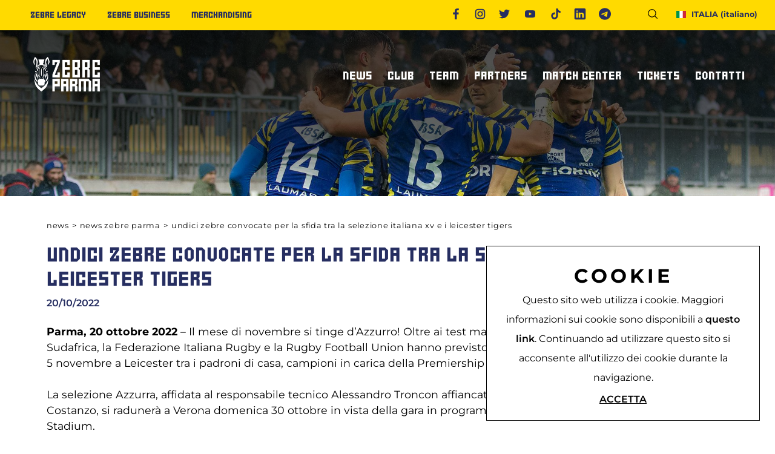

--- FILE ---
content_type: text/html; charset=utf-8
request_url: https://www.zebreparma.it/it-it/undici-zebre-convocate-per-la-sfida-tra-la-selezione-italiana-xv-e-i-leicester-tigers.aspx
body_size: 21276
content:


<!DOCTYPE html>
<html id="ctl00_htmlTag" data-document="14906" data-id-lang="1" data-document-parent="14434" data-area="it" data-header-swiper="true" data-nation="it" lang="it" data-id-area="1" data-layer="53" data-id-country="1" data-id-nation="84">
<head id="ctl00_Head1" prefix="og: //ogp.me/ns#"><title>
	UNDICI ZEBRE CONVOCATE PER LA SFIDA TRA LA SELEZIONE ITALIANA XV E I LEICESTER TIGERS
</title><meta charset="utf-8" /><meta name="viewport" content="width=device-width, initial-scale=1.0, minimum-scale=1.0, maximum-scale=5.0" /><meta name="format-detection" content="telephone=no" />
    <meta name="description" content="UNDICI ZEBRE CONVOCATE PER LA SFIDA TRA LA SELEZIONE ITALIANA XV E I LEICESTER TIGERS, Il mese di novembre si tinge d’Azzurro! Oltre ai test match dell’Italia contro Samoa, Australia e Sudafrica, la Federazione Italiana Rugby e la Rugby Football Union" /><meta name="robots" content="index, follow" /><meta property="og:title" content="UNDICI ZEBRE CONVOCATE PER LA SFIDA TRA LA SELEZIONE ITALIANA XV E I LEICESTER TIGERS" /><meta property="og:description" content="Il mese di novembre si tinge d’Azzurro! Oltre ai test match dell’Italia contro Samoa, Australia e Sudafrica, la Federazione Italiana Rugby e la Rugby Football Union" /><meta property="og:image" content="https://www.zebreparma.it/public/img/JacopoTrullanewsZebreParma-192695.jpg" /><meta property="og:image:type" content="image/jpeg" /><meta property="og:image:width" content="800" /><meta property="og:image:height" content="600" /><meta name='theme-color' content='#ffd503' />



<script type='application/ld+json'>{"@context":"http://schema.org/","@type":"BreadcrumbList","itemListElement":[{"@type":"ListItem","position":"1","name":"UNDICI ZEBRE CONVOCATE PER LA SFIDA TRA LA SELEZIONE ITALIANA XV E I LEICESTER TIGERS","item":"https://www.zebreparma.it/it-it/undici-zebre-convocate-per-la-sfida-tra-la-selezione-italiana-xv-e-i-leicester-tigers.aspx"},{"@type":"ListItem","position":"2","name":"News Zebre Parma","item":"https://www.zebreparma.it/it-it/news-zebre-parma-1.aspx"}]}</script>

<script type='application/ld+json'>{"@context":"http://schema.org/","@type":"NewsArticle","mainEntityOfPage":{"@type":"WebPage","@id":"https://www.zebreparma.it/it-it/undici-zebre-convocate-per-la-sfida-tra-la-selezione-italiana-xv-e-i-leicester-tigers.aspx"},"headline":"UNDICI ZEBRE CONVOCATE PER LA SFIDA TRA LA SELEZIONE ITALIANA XV E I LEICESTER TIGERS","image":"https://www.zebreparma.it/public/img/JacopoTrullanewsZebreParma-192695.jpg","datePublished":"20/10/2022 00:00:00","dateModified":"17/01/2024 09:08:35","author":{"@type":"Organization","name":"Zebre Parma"},"publisher":{"@type":"Organization","name":"Zebre Parma","logo":{"@type":"ImageObject","url":"https://www.zebreparma.it/static/img/logo.png"}},"description":"Il mese di novembre si tinge d&rsquo;Azzurro! Oltre ai test match dell&rsquo;Italia contro Samoa, Australia e Sudafrica, la Federazione Italiana Rugby e la Rugby Football Union"}</script>


<link id="ctl00_favicon" rel="shortcut icon" href="/favicon.ico?v=2" /><link rel='stylesheet' href='/static/css/layer/53-document.atf.css?cache=202411291413000000' /></head>

<body>
    
    <form method="post" action="/it-it/undici-zebre-convocate-per-la-sfida-tra-la-selezione-italiana-xv-e-i-leicester-tigers.aspx" id="aspnetForm">
<div class="aspNetHidden">
<input type="hidden" name="__EVENTTARGET" id="__EVENTTARGET" value="" />
<input type="hidden" name="__EVENTARGUMENT" id="__EVENTARGUMENT" value="" />
<input type="hidden" name="__VIEWSTATE" id="__VIEWSTATE" value="/wEPDwUKMTE0NTIyNDI3MWRkMxbr6gw9h2/Wn6m3Dax+nr4o+uH44Lbi2oSBEoDCVOk=" />
</div>

<script type="text/javascript">
//<![CDATA[
var theForm = document.forms['aspnetForm'];
if (!theForm) {
    theForm = document.aspnetForm;
}
function __doPostBack(eventTarget, eventArgument) {
    if (!theForm.onsubmit || (theForm.onsubmit() != false)) {
        theForm.__EVENTTARGET.value = eventTarget;
        theForm.__EVENTARGUMENT.value = eventArgument;
        theForm.submit();
    }
}
//]]>
</script>


<div class="aspNetHidden">

	<input type="hidden" name="__VIEWSTATEGENERATOR" id="__VIEWSTATEGENERATOR" value="CA0B0334" />
	<input type="hidden" name="__EVENTVALIDATION" id="__EVENTVALIDATION" value="/wEdAAklFbhtfBDib28YbmNl3P37kcvsDoixFbBFlBYYakKJXoP5H+vPXpDb1+oUfMDASns6zdrPVifv9AEt4sczN2J3PbL/D5O9Dl3PHqfI7qbkQU7Y4JMSBwF0P8hvZ2LjNbEgveVXNLBnwJvcj6Ih0HP6BPUdXMsudzBTLlhrfQNMMvg3RCPZg0peW3B3J1YXs4qb3QoRdWIc4KFRTb5O46G00vt2oxMvFGCTZUTt4BCUGQ==" />
</div>
        
        <nav id="slider-menu" class="slider-menu">
            
    
    <div class="nav-header">
	<img src="/static/img/logo_zebre_parma.png?v=2" alt="zebre parma"/>
      <span><i class="fas fa-times"></i></span>
    </div>
    <div id="ctl00_ContentPlaceHolder1_ctl01_mainDiv" class="storelocator-area">
    <ul class="nav nav-pills">
        <li class="dropdown">
            <a class="dropdown-toggle" data-toggle="dropdown" href="javascript:void(0)"><span id="ctl00_ContentPlaceHolder1_ctl01_spanCurrentNation" class="flag-icon" style="background-image: url(/static/svg/flags/4x3/it.svg)"></span>ITALIA <span>(Italiano)</span></a>
            <div class="dropdown-menu storeselector pull-right">
                <div>
                    <span class="storelocator-titletxt">nazione:</span> <span><b>ITALIA</b></span> <span class="storelocator-titletxt">lingua:</span> <span><b>Italiano</b></span>
                    
                </div>
                <ul>
                    
                            <li>
                                <a id="ctl00_ContentPlaceHolder1_ctl01_repFirstColumn_ctl00_lnkNation" href="javascript:__doPostBack(&#39;ctl00$ContentPlaceHolder1$ctl01$repFirstColumn$ctl00$lnkNation&#39;,&#39;&#39;)"><span style="background-image: url(/static/svg/flags/4x3/it.svg)" class="flag-icon"></span> ITALIA</a>
                                
                                        <span id="ctl00_ContentPlaceHolder1_ctl01_repFirstColumn_ctl00_repeaterLanguages_ctl00_spnLangWrapper" class="spn-lang-1">
                                            <a id="ctl00_ContentPlaceHolder1_ctl01_repFirstColumn_ctl00_repeaterLanguages_ctl00_lnkLanguages" href="javascript:__doPostBack(&#39;ctl00$ContentPlaceHolder1$ctl01$repFirstColumn$ctl00$repeaterLanguages$ctl00$lnkLanguages&#39;,&#39;&#39;)">Italiano</a>
                                        </span>
                                    
                            </li>
                        
                            <li>
                                <a id="ctl00_ContentPlaceHolder1_ctl01_repFirstColumn_ctl01_lnkNation" href="javascript:__doPostBack(&#39;ctl00$ContentPlaceHolder1$ctl01$repFirstColumn$ctl01$lnkNation&#39;,&#39;&#39;)"><span style="background-image: url(/static/svg/flags/4x3/ww.svg)" class="flag-icon"></span> WORLDWIDE</a>
                                
                                        <span id="ctl00_ContentPlaceHolder1_ctl01_repFirstColumn_ctl01_repeaterLanguages_ctl00_spnLangWrapper" class="spn-lang-2">
                                            <a id="ctl00_ContentPlaceHolder1_ctl01_repFirstColumn_ctl01_repeaterLanguages_ctl00_lnkLanguages" href="javascript:__doPostBack(&#39;ctl00$ContentPlaceHolder1$ctl01$repFirstColumn$ctl01$repeaterLanguages$ctl00$lnkLanguages&#39;,&#39;&#39;)">English</a>
                                        </span>
                                    
                            </li>
                        
                </ul>
                
            </div>
        </li>
    </ul>
    <a href='/it-it/default.aspx' aria-label='Italiano' style='pointer-events: none'></a><a href='/en-ww/default.aspx' aria-label='English' style='pointer-events: none'></a>
</div>
<div id="ctl00_ContentPlaceHolder1_ctl02_menuWrapper" class="menu-side"><ul class='menu-level-0'><li class='menu-item-301 dropdown  active'><a href='#' ><span>News</span></a><ul class='dropdown-menu menu-level-1'><li class='menu-item-309  active'><a href='/it-it/news-zebre-parma-1.aspx' ><span>News Zebre Parma</span></a></li><li class='menu-item-311  '><a href='/it-it/zebre-legacy-1.aspx' ><span>News Zebre Legacy</span></a></li></ul></li><li class='menu-item-302 dropdown  '><a href='#' ><span>Club</span></a><ul class='dropdown-menu menu-level-1'><li class='menu-item-313  '><a href='/it-it/chi-siamo.aspx' ><span>Chi siamo</span></a></li><li class='menu-item-314  '><a href='/it-it/stadio-lanfranchi.aspx' ><span>Stadio Lanfranchi</span></a></li><li class='menu-item-315  '><a href='/it-it/organigramma-societario-1.aspx' ><span>Organigramma Societario</span></a></li><li class='menu-item-316  '><a href='/it-it/volontari.aspx' ><span>Volontari</span></a></li></ul></li><li class='menu-item-303 dropdown  '><a href='#' ><span>Team</span></a><ul class='dropdown-menu menu-level-1'><li class='menu-item-317  '><a href='/it-it/giocatori.aspx' ><span>Giocatori</span></a></li><li class='menu-item-318  '><a href='/it-it/staff-tecnico-1.aspx' ><span>Staff Tecnico</span></a></li><li class='menu-item-319  '><a href='/it-it/statistiche.aspx' ><span>Statistiche</span></a></li><li class='menu-item-320  '><a href='/it-it/club-dei-centurioni.aspx' ><span>Club Dei Centurioni</span></a></li></ul></li><li class='menu-item-304 dropdown  '><a href='/it-it/partners.aspx' ><span>Partners</span></a><ul class='dropdown-menu menu-level-1'><li class='menu-item-322  '><a href='/it-it/partners.aspx#sponsor' ><span>Sponsor</span></a></li><li class='menu-item-321  '><a href='/it-it/partners.aspx#partner' ><span>Partners</span></a></li><li class='menu-item-1298  '><a href='/it-it/partners.aspx#fornitori' ><span>Supplier sponsor</span></a></li><li class='menu-item-1310  '><a href='/it-it/diventa-sponsor-partner.aspx' ><span>Diventa sponsor/partner</span></a></li></ul></li><li class='menu-item-306 dropdown  '><a href='#' ><span>Match Center</span></a><ul class='dropdown-menu menu-level-1'><li class='menu-item-332  '><a href='/it-it/calendario.aspx' ><span>Calendario e Risultati</span></a></li><li class='menu-item-1301  '><a href='/it-it/united-rugby-championship-25-26.aspx' ><span>United Rugby Championship</span></a></li><li class='menu-item-1302  '><a href='/it-it/epcr-challenge-cup-25-26.aspx' ><span>EPCR Challenge Cup</span></a></li><li class='menu-item-1303  '><a href='/it-it/archivio-risultati.aspx' ><span>Archivio risultati</span></a></li></ul></li><li class='menu-item-305 dropdown  '><a href='#' ><span>Tickets</span></a><ul class='dropdown-menu menu-level-1'><li class='menu-item-1300  '><a href='/it-it/biglietteria.aspx' ><span>Biglietteria</span></a></li><li class='menu-item-1311  '><a href='https://sport.ticketone.it/catalog/event-detail/it/51901/90600800/abbonamento-a-11-gare-zebre-rugby-parma-25-26' target='_blank'><span>Abbonamenti</span></a></li><li class='menu-item-330  '><a href='/it-it/hospitality.aspx' ><span>Hospitality</span></a></li><li class='menu-item-331  '><a href='https://zebreparma.ticketone.it/catalog' target='_blank'><span>Ticketone</span></a></li></ul></li><li class='menu-item-308 dropdown  '><a href='#' ><span>Contatti</span></a><ul class='dropdown-menu menu-level-1'><li class='menu-item-1299  '><a href='/it-it/richiedi-informazioni.aspx' ><span>Richiedi info</span></a></li><li class='menu-item-338  '><a href='/it-it/accrediti.aspx' ><span>Accrediti Stampa</span></a></li><li class='menu-item-342  '><a href='https://comms.zebreparma.it/p/7HTZ-329/iscriviti-alla-newsletter-delle-zebre-parma' target='_blank'><span>Newsletter</span></a></li><li class='menu-item-339  '><a href='/it-it/come-raggiungerci.aspx' ><span>Come raggiungerci</span></a></li><li class='menu-item-1309  '><a href='https://www.compagniedeshotels.com/it/villa-ducale-parma/index' target='_blank'><span>Alloggiare a Parma</span></a></li></ul></li></ul></div><div id="ctl00_ContentPlaceHolder1_ctl03_menuWrapper" class="menu-side"><ul class='menu-level-0'><li class='menu-item-298  '><a href='/it-it/zebre-legacy-1.aspx' ><span>Zebre Legacy</span></a></li><li class='menu-item-299  '><a href='/it-it/zebre-business-1.aspx' ><span>Zebre Business</span></a></li><li class='menu-item-300  '><a href='/it-it/merchandising.aspx' ><span>Merchandising</span></a></li></ul></div>

        </nav>
        <main id="main-panel">

            <header>
                <div class="header-top">
                    <div class="header-top-left">
                        
    <div id="ctl00_ContentPlaceHolder2_ctl00_menuWrapper" class="top-menu"><ul class='menu-level-0'><li class='menu-item-298  '><a href='/it-it/zebre-legacy-1.aspx' ><span>Zebre Legacy</span></a></li><li class='menu-item-299  '><a href='/it-it/zebre-business-1.aspx' ><span>Zebre Business</span></a></li><li class='menu-item-300  '><a href='/it-it/merchandising.aspx' ><span>Merchandising</span></a></li></ul></div>

                    </div>
                    <div class="header-top-right">
                        
    
    <div class="social-header-container">
	    <a class="social-header-facebook" href="/it-it/facebook.aspx">
		    <svg viewBox="0 0 96.2 96.2">
			
			<g>
				<path class="st0" d="M73.1,16L64,16c-7.1,0-8.5,3.4-8.5,8.3v10.9h16.9l0,17.1H55.6v43.9H37.9V52.3H23.1V35.2h14.8V22.6
					C37.9,8,46.8,0,59.9,0l13.2,0L73.1,16L73.1,16z"/>
			</g>
			</svg>  
		</a>
		
		<a class="social-header-instagram" href="/it-it/instagram.aspx">
		    <svg viewBox="0 0 24 24">
			<rect x="4.6" y="4.7" class="st0" width="14.5" height="14.5"/>
			<path class="st1" d="M8,3C5.2,3,3,5.2,3,8v8c0,2.8,2.2,5,5,5h8c2.8,0,5-2.2,5-5V8c0-2.8-2.2-5-5-5H8z M8,5h8c1.7,0,3,1.3,3,3v8
				c0,1.7-1.3,3-3,3H8c-1.7,0-3-1.3-3-3V8C5,6.3,6.3,5,8,5z M17,6c-0.6,0-1,0.4-1,1s0.4,1,1,1s1-0.4,1-1S17.6,6,17,6z M12,7
				c-2.8,0-5,2.2-5,5s2.2,5,5,5s5-2.2,5-5S14.8,7,12,7z M12,9c1.7,0,3,1.3,3,3s-1.3,3-3,3s-3-1.3-3-3S10.3,9,12,9z"/>
			</svg>
		</a>
		
		<a class="social-header-twitter" href="/it-it/twitter.aspx">
		    <svg viewBox="0 0 24 24">
			
			<path class="st1" d="M24,4.6c-0.9,0.4-1.8,0.7-2.8,0.8c1-0.6,1.8-1.6,2.2-2.7c-1,0.6-2,1-3.1,1.2c-0.9-1-2.2-1.6-3.6-1.6
				c-3.2,0-5.5,3-4.8,6C7.7,8.1,4.1,6.1,1.7,3.1C0.4,5.4,1,8.3,3.2,9.7C2.4,9.7,1.6,9.5,1,9.1c-0.1,2.3,1.6,4.4,3.9,4.9
				c-0.7,0.2-1.5,0.2-2.2,0.1c0.6,2,2.4,3.4,4.6,3.4c-2.1,1.6-4.7,2.3-7.3,2c2.2,1.4,4.8,2.2,7.5,2.2c9.1,0,14.3-7.7,14-14.6
				C22.5,6.4,23.3,5.5,24,4.6z"/>
			</svg>

		</a>
		
		<a class="social-header-youtube" href="/it-it/youtube.aspx">
		    <svg viewBox="0 0 1200 800">
			
			<path class="st1" d="M962.7,216.6c-8.7-32.8-34.4-58.6-66.9-67.4c-59-15.9-295.7-15.9-295.7-15.9s-236.7,0-295.7,15.9
				c-32.6,8.8-58.2,34.6-66.9,67.4C221.5,276,221.5,400,221.5,400s0,124,15.8,183.4c8.7,32.8,34.4,58.6,66.9,67.4
				c59,15.9,295.7,15.9,295.7,15.9s236.7,0,295.7-15.9c32.6-8.8,58.2-34.6,66.9-67.4C978.5,524,978.5,400,978.5,400
				S978.5,276,962.7,216.6"/>
			<path class="st0" d="M522.6,512.6L720.4,400L522.6,287.4V512.6z"/>
			</svg>

		</a>
		
		<a class="social-header-tiktok" href="/it-it/tiktok.aspx">
		    <svg viewBox="0 0 24 24">
			
				<path class="st2" d="M12.7,0c1.3,0,2.6,0,3.9,0c0.4,3.3,2.1,5.4,5.6,5.6c0,1.3,0,2.5,0,3.8c-2,0.2-3.8-0.6-5.5-1.6
					c0,0.2,0,0.3,0,0.4c0,2.4,0,4.9,0,7.3c-0.1,2.6-1,4.9-3,6.6c-4.4,3.6-10.5,1.5-11.7-4.1c-0.6-2.8,0-5.3,2.1-7.3
					c1.3-1.3,3-1.9,4.8-2.1c0.4,0,0.7-0.1,1.1-0.1c0,1.4,0,2.7,0,4c-0.5,0.1-1.1,0.2-1.6,0.4c-0.3,0.1-0.7,0.2-1,0.4
					c-2.1,1-2.2,2.9-1.6,4.4c0.9,2.1,3.6,2.9,5.4,1.5c0.9-0.7,1.3-1.7,1.4-2.7c0.1-0.5,0.1-1.1,0.1-1.6c0-4.9,0-9.8,0-14.7
					C12.6,0.2,12.7,0.1,12.7,0z"/>
			</svg>
		</a>
		
		<a class="social-header-linkedin" href="/it-it/linkedin.aspx">
		    <svg viewBox="0 0 50 50">    <path d="M41,4H9C6.24,4,4,6.24,4,9v32c0,2.76,2.24,5,5,5h32c2.76,0,5-2.24,5-5V9C46,6.24,43.76,4,41,4z M17,20v19h-6V20H17z M11,14.47c0-1.4,1.2-2.47,3-2.47s2.93,1.07,3,2.47c0,1.4-1.12,2.53-3,2.53C12.2,17,11,15.87,11,14.47z M39,39h-6c0,0,0-9.26,0-10 c0-2-1-4-3.5-4.04h-0.08C27,24.96,26,27.02,26,29c0,0.91,0,10,0,10h-6V20h6v2.56c0,0,1.93-2.56,5.81-2.56 c3.97,0,7.19,2.73,7.19,8.26V39z"/></svg>
		</a>
    
    <a class="social-header-telegram" href="https://t.me/zebreparma" target="_blank">
		    <svg viewBox="0 0 496 512"><path d="M248 8C111 8 0 119 0 256S111 504 248 504 496 393 496 256 385 8 248 8zM363 176.7c-3.7 39.2-19.9 134.4-28.1 178.3-3.5 18.6-10.3 24.8-16.9 25.4-14.4 1.3-25.3-9.5-39.3-18.7-21.8-14.3-34.2-23.2-55.3-37.2-24.5-16.1-8.6-25 5.3-39.5 3.7-3.8 67.1-61.5 68.3-66.7 .2-.7 .3-3.1-1.2-4.4s-3.6-.8-5.1-.5q-3.3 .7-104.6 69.1-14.8 10.2-26.9 9.9c-8.9-.2-25.9-5-38.6-9.1-15.5-5-27.9-7.7-26.8-16.3q.8-6.7 18.5-13.7 108.4-47.2 144.6-62.3c68.9-28.6 83.2-33.6 92.5-33.8 2.1 0 6.6 .5 9.6 2.9a10.5 10.5 0 0 1 3.5 6.7A43.8 43.8 0 0 1 363 176.7z"/></svg>
		</a>
		
	</div>
    <div id="ctl00_ContentPlaceHolder18_ctl01_SearchWrapper" class="search-icon-wrapper">
    <a href="javascript:void(0)" aria-label="Cerca" class="search-icon-container">
        <svg viewBox="0 0 32 32"><path d="M29.71,28.29l-6.5-6.5-.07,0a12,12,0,1,0-1.39,1.39s0,.05,0,.07l6.5,6.5a1,1,0,0,0,1.42,0A1,1,0,0,0,29.71,28.29ZM14,24A10,10,0,1,1,24,14,10,10,0,0,1,14,24Z"/></svg>
        
    </a>
    <div id="ctl00_ContentPlaceHolder18_ctl01_SearchPopupWrapper" class="search_popup" data-bck-image="/static/img/search-bck.jpg" data-bck-image-mobile="/static/img/search-bck-mobile.jpg">
        <div class="search_inner">
            <div class="search_center">
                <div>
                    <div class="typeahead__container">
                        <div class="typeahead__field">
                            <div class="typeahead__query">
                                <input aria-label="Cerca" type="search" class="input-search-box" placeholder="Cerca" value="" />
                            </div>
                        </div>
                    </div>
                    <p>Premi <strong>INVIO</strong> per cercare o <strong>ESC</strong> per uscire</p>
                </div>
            </div>
        </div>
        <a href="javascript:void(0)" id="ctl00_ContentPlaceHolder18_ctl01_linkClose" class="search_close"><i class="fas fa-times"></i></a>
        
    </div>
</div>
<div id="ctl00_ContentPlaceHolder18_ctl02_mainDiv" class="storelocator-area">
    <ul class="nav nav-pills">
        <li class="dropdown">
            <a class="dropdown-toggle" data-toggle="dropdown" href="javascript:void(0)"><span id="ctl00_ContentPlaceHolder18_ctl02_spanCurrentNation" class="flag-icon" style="background-image: url(/static/svg/flags/4x3/it.svg)"></span>ITALIA <span>(Italiano)</span></a>
            <div class="dropdown-menu storeselector pull-right">
                <div>
                    <span class="storelocator-titletxt">nazione:</span> <span><b>ITALIA</b></span> <span class="storelocator-titletxt">lingua:</span> <span><b>Italiano</b></span>
                    
                </div>
                <ul>
                    
                            <li>
                                <a id="ctl00_ContentPlaceHolder18_ctl02_repFirstColumn_ctl00_lnkNation" href="javascript:__doPostBack(&#39;ctl00$ContentPlaceHolder18$ctl02$repFirstColumn$ctl00$lnkNation&#39;,&#39;&#39;)"><span style="background-image: url(/static/svg/flags/4x3/it.svg)" class="flag-icon"></span> ITALIA</a>
                                
                                        <span id="ctl00_ContentPlaceHolder18_ctl02_repFirstColumn_ctl00_repeaterLanguages_ctl00_spnLangWrapper" class="spn-lang-1">
                                            <a id="ctl00_ContentPlaceHolder18_ctl02_repFirstColumn_ctl00_repeaterLanguages_ctl00_lnkLanguages" href="javascript:__doPostBack(&#39;ctl00$ContentPlaceHolder18$ctl02$repFirstColumn$ctl00$repeaterLanguages$ctl00$lnkLanguages&#39;,&#39;&#39;)">Italiano</a>
                                        </span>
                                    
                            </li>
                        
                            <li>
                                <a id="ctl00_ContentPlaceHolder18_ctl02_repFirstColumn_ctl01_lnkNation" href="javascript:__doPostBack(&#39;ctl00$ContentPlaceHolder18$ctl02$repFirstColumn$ctl01$lnkNation&#39;,&#39;&#39;)"><span style="background-image: url(/static/svg/flags/4x3/ww.svg)" class="flag-icon"></span> WORLDWIDE</a>
                                
                                        <span id="ctl00_ContentPlaceHolder18_ctl02_repFirstColumn_ctl01_repeaterLanguages_ctl00_spnLangWrapper" class="spn-lang-2">
                                            <a id="ctl00_ContentPlaceHolder18_ctl02_repFirstColumn_ctl01_repeaterLanguages_ctl00_lnkLanguages" href="javascript:__doPostBack(&#39;ctl00$ContentPlaceHolder18$ctl02$repFirstColumn$ctl01$repeaterLanguages$ctl00$lnkLanguages&#39;,&#39;&#39;)">English</a>
                                        </span>
                                    
                            </li>
                        
                </ul>
                
            </div>
        </li>
    </ul>
    <a href='/it-it/default.aspx' aria-label='Italiano' style='pointer-events: none'></a><a href='/en-ww/default.aspx' aria-label='English' style='pointer-events: none'></a>
</div>


                    </div>   
                </div>
                <div class="header-bottom">
                    <div class="header-logo">
                        
    <div class='CompanyLogo'><a href='/' aria-label='Logo'><img src='/static/img/logo_zebre_parma.png?v=2' width='200' height='200' alt='zebre parma' decoding='async' /></a></div><div class='CompanyLogo negative'><a href='/' aria-label='Logo'><img src='/static/img/logo-zebre-negative-new.png?v=2' width='0' height='0' alt='zebre parma' decoding='async' /></a></div>

                    </div>
                    <div class="header-menu">
                        <div class="toggle-button slideout-button"  data-position-desktop="right" data-full-width="true">
                            <span></span>
                            <span></span>
                            <span></span>
                        </div>
                        
    <div id="ctl00_ContentPlaceHolder4_ctl00_menuWrapper" class="main-menu"><ul class='menu-level-0'><li class='menu-item-301 dropdown  active'><a href='#' ><span>News</span></a><ul class='dropdown-menu menu-level-1'><li class='menu-item-309  active'><a href='/it-it/news-zebre-parma-1.aspx' ><span>News Zebre Parma</span></a></li><li class='menu-item-311  '><a href='/it-it/zebre-legacy-1.aspx' ><span>News Zebre Legacy</span></a></li></ul></li><li class='menu-item-302 dropdown  '><a href='#' ><span>Club</span></a><ul class='dropdown-menu menu-level-1'><li class='menu-item-313  '><a href='/it-it/chi-siamo.aspx' ><span>Chi siamo</span></a></li><li class='menu-item-314  '><a href='/it-it/stadio-lanfranchi.aspx' ><span>Stadio Lanfranchi</span></a></li><li class='menu-item-315  '><a href='/it-it/organigramma-societario-1.aspx' ><span>Organigramma Societario</span></a></li><li class='menu-item-316  '><a href='/it-it/volontari.aspx' ><span>Volontari</span></a></li></ul></li><li class='menu-item-303 dropdown  '><a href='#' ><span>Team</span></a><ul class='dropdown-menu menu-level-1'><li class='menu-item-317  '><a href='/it-it/giocatori.aspx' ><span>Giocatori</span></a></li><li class='menu-item-318  '><a href='/it-it/staff-tecnico-1.aspx' ><span>Staff Tecnico</span></a></li><li class='menu-item-319  '><a href='/it-it/statistiche.aspx' ><span>Statistiche</span></a></li><li class='menu-item-320  '><a href='/it-it/club-dei-centurioni.aspx' ><span>Club Dei Centurioni</span></a></li></ul></li><li class='menu-item-304 dropdown  '><a href='/it-it/partners.aspx' ><span>Partners</span></a><ul class='dropdown-menu menu-level-1'><li class='menu-item-322  '><a href='/it-it/partners.aspx#sponsor' ><span>Sponsor</span></a></li><li class='menu-item-321  '><a href='/it-it/partners.aspx#partner' ><span>Partners</span></a></li><li class='menu-item-1298  '><a href='/it-it/partners.aspx#fornitori' ><span>Supplier sponsor</span></a></li><li class='menu-item-1310  '><a href='/it-it/diventa-sponsor-partner.aspx' ><span>Diventa sponsor/partner</span></a></li></ul></li><li class='menu-item-306 dropdown  '><a href='#' ><span>Match Center</span></a><ul class='dropdown-menu menu-level-1'><li class='menu-item-332  '><a href='/it-it/calendario.aspx' ><span>Calendario e Risultati</span></a></li><li class='menu-item-1301  '><a href='/it-it/united-rugby-championship-25-26.aspx' ><span>United Rugby Championship</span></a></li><li class='menu-item-1302  '><a href='/it-it/epcr-challenge-cup-25-26.aspx' ><span>EPCR Challenge Cup</span></a></li><li class='menu-item-1303  '><a href='/it-it/archivio-risultati.aspx' ><span>Archivio risultati</span></a></li></ul></li><li class='menu-item-305 dropdown  '><a href='#' ><span>Tickets</span></a><ul class='dropdown-menu menu-level-1'><li class='menu-item-1300  '><a href='/it-it/biglietteria.aspx' ><span>Biglietteria</span></a></li><li class='menu-item-1311  '><a href='https://sport.ticketone.it/catalog/event-detail/it/51901/90600800/abbonamento-a-11-gare-zebre-rugby-parma-25-26' target='_blank'><span>Abbonamenti</span></a></li><li class='menu-item-330  '><a href='/it-it/hospitality.aspx' ><span>Hospitality</span></a></li><li class='menu-item-331  '><a href='https://zebreparma.ticketone.it/catalog' target='_blank'><span>Ticketone</span></a></li></ul></li><li class='menu-item-308 dropdown  '><a href='#' ><span>Contatti</span></a><ul class='dropdown-menu menu-level-1'><li class='menu-item-1299  '><a href='/it-it/richiedi-informazioni.aspx' ><span>Richiedi info</span></a></li><li class='menu-item-338  '><a href='/it-it/accrediti.aspx' ><span>Accrediti Stampa</span></a></li><li class='menu-item-342  '><a href='https://comms.zebreparma.it/p/7HTZ-329/iscriviti-alla-newsletter-delle-zebre-parma' target='_blank'><span>Newsletter</span></a></li><li class='menu-item-339  '><a href='/it-it/come-raggiungerci.aspx' ><span>Come raggiungerci</span></a></li><li class='menu-item-1309  '><a href='https://www.compagniedeshotels.com/it/villa-ducale-parma/index' target='_blank'><span>Alloggiare a Parma</span></a></li></ul></li></ul></div>

                    </div>
                </div>
            </header>

            <!-- HEADER BLOCKS -->
            <div id="ctl00_headerblock1" class="headerblock1">
                
    <div class="headslider slimheads heads-bck" data-count="1"><div id="Swiper_378" class="swiper-container"><div class="swiper-wrapper"><div class="swiper-slide" style="background-image: url(/public/img/Headerslim2023-24-194518.jpg)"><div></div></div></div></div></div>

            </div>

            

            <!-- CONTENT BLOCKS -->
            <div id="ctl00_contentblock" class="content-wrapper">
                <div id="ctl00_contentblock1" class="contentblock1">
                    
    
<!-- sse-begin -->
<div id="ctl00_ContentPlaceHolder7_ctl01_BreadcrumbWrapper" class="breadcrumb-wrapper">
    <ul id="ctl00_ContentPlaceHolder7_ctl01_BreadcrumbContent" class="breadcrumb"><li><span>News</span></li><li><span class="divider">></span></li><li><a href="/it-it/news-zebre-parma-1.aspx">News Zebre Parma</a></li><li><span class="divider">></span></li><li><span>UNDICI ZEBRE CONVOCATE PER LA SFIDA TRA LA SELEZIONE ITALIANA XV E I LEICESTER TIGERS</span></li></ul>
</div><div id="ctl00_ContentPlaceHolder7_ctl02_SigleDocWrapper" class="document-wrapper">
    <div id="ctl00_ContentPlaceHolder7_ctl02_SigleDocHeaderWrapper" class="document-title-header">
        <h1 id="ctl00_ContentPlaceHolder7_ctl02_SigleDocTitle">UNDICI ZEBRE CONVOCATE PER LA SFIDA TRA LA SELEZIONE ITALIANA XV E I LEICESTER TIGERS</h1>
        
        <h2 id="ctl00_ContentPlaceHolder7_ctl02_SigleDocDate" class="SingleDocDate">20/10/2022</h2>
        
    </div>
    
    
    <div class='paragraph-wrapper'><div class='paragraph-content'><div class='paragraph-text'><div class='paragraph-abstract'><div><strong>Parma, 20 ottobre 2022</strong> &ndash; Il mese di novembre si tinge d&rsquo;Azzurro! Oltre ai test match dell&rsquo;Italia contro Samoa, Australia e Sudafrica, la Federazione Italiana Rugby e la Rugby Football Union hanno previsto un ulteriore incontro che avr&agrave; luogo sabato 5 novembre a Leicester tra i padroni di casa, campioni in carica della Premiership inglese, e la Selezione Italiana XV.<br />
<br />
La selezione Azzurra, affidata al responsabile tecnico Alessandro Troncon affiancato dagli allenatori Mattia Dolcetto e Salvatore Costanzo, si raduner&agrave; a Verona domenica 30 ottobre in vista della gara in programma al Mattioli Woods Welford Road Stadium.<br />
<br />
In totale, sono undici gli atleti delle Zebre chiamati per questo inedito appuntamento della Nazionale. Si tratta del mediano di mischia <strong>Nicol&ograve; Casilio</strong>, dell&rsquo;ala <strong>Simone</strong> <strong>Gesi</strong>, dei piloni <strong>Luca Rizzoli</strong>, <strong>Muhamed Hasa </strong>e <strong>Matteo Nocera</strong>, dei seconda linea <strong>Leonard Krumov </strong>e <strong>Andrea</strong> <strong>Zambonin</strong>, del tallonatore <strong>Marco Manfredi</strong>, del terza linea <strong>Davide Ruggeri</strong>, degli estremi <strong>Lorenzo Pani </strong>e <strong>Jacopo Trulla</strong>.<br />
<br />
A tutto il gruppo, e in particolare agli Azzurri, va un grosso in bocca al lupo da parte di tutto il club!<br />
<br />
<u><strong>Di seguito il comunicato della Federazione Italiana Rugby con la lista dei convocati:</strong></u><br />
<br />
<strong>Roma </strong>&ndash; Il denso programma internazionale del novembre azzurro si arricchisce di un nuovo appuntamento, con il match in programma il prossimo 5 novembre a Leicester tra la Selezione Italiana XV ed i Leicester Tigers, Campioni d&rsquo;Inghilterra in carica.<br />
<br />
Un&rsquo;opportunit&agrave; resa possibile dalla recente rimodulazione del calendario della Premiership inglese che la FIR ha definito di esplorare, e che si inserisce nella progettualit&agrave; per l&rsquo;alto livello orientata ad ampliare la rosa di atleti in grado di competere per la maglia azzurra della Squadra Nazionale Maschile, mettendo a loro disposizione un&rsquo;ulteriore chance di confronto d&rsquo;elite.<br />
<br />
Un nuovo, affascinante impegno per gli atleti di Benetton e Zebre Parma non selezionati per le Autumn Nations Series e per i giovani prospetti del Peroni TOP10 e delle nuove Accademie collegate alle Franchigie italiane di URC di acquisire minutaggio di qualit&agrave; contro i vincitori del massimo campionato d&rsquo;oltremanica 2022.<br />
<br />
Il match che si giocher&agrave; presso il Mattioli Woods Welford Road Stadium coincide con l&rsquo;esordio degli Azzurri contro Samoa nelle Autumn Nations Series 2022 in programma allo Stadio Plebiscito di Padova.<br />
<br />
La Selezione Italiana XV, affidata al responsabile tecnico Alessandro Troncon - affiancato dai tecnici Mattia Dolcetto e Salvatore Costanzo - si raduner&agrave; a Verona domenica 30 ottobre; la partenza per il Regno Unito &egrave; fissata per gioved&igrave; 3 novembre.<br />
<br />
<u><strong>Di seguito gli atleti selezionati dallo staff tecnico:</strong></u><br />
<br />
Filippo ALONGI (Benetton Rugby Treviso, 1 cap)<br />
Mattia BELLINI (Benetton Rugby Treviso, 31 caps)<br />
Giulio BERTACCINI (Valorugby Emilia)<br />
Nicol&ograve; CASILIO (<strong>Zebre Parma</strong>)<br />
Lorenzo CITTON (Rugby Petrarca)<br />
Giacomo DA RE (Benetton Rugby Treviso, 1 cap)<br />
Filippo DRAGO (Benetton Rugby Treviso)<br />
Matteo DRUDI (Benetton Rugby Treviso)<br />
Lapo FRANGINI (U.S.Firenze Rugby 1931)<br />
Simone GESI (<strong>Zebre Parma</strong>)<br />
Muhamed HASA (<strong>Zebre Parma</strong>)<br />
Alessandro IZEKOR (Benetton Rugby Treviso)<br />
Leonard KRUMOV (<strong>Zebre Parma</strong>)<br />
Marco MANFREDI (<strong>Zebre Parma</strong>)<br />
Giovanni MONTEMAURI (Femi-CZ Rugby Rovigo Delta)<br />
Matteo NOCERA (<strong>Zebre Parma</strong>)<br />
Lorenzo PANI (<strong>Zebre Parma</strong>)<br />
Nicola PIANTELLA (Benetton Rugby Treviso)<br />
Luca RIZZOLI (<strong>Zebre Parma</strong>)<br />
Davide RUGGERI (<strong>Zebre Parma</strong>)<br />
Mirco SPAGNOLO (Rugby Petrarca)<br />
Jacopo TRULLA (<strong>Zebre Parma</strong>, 8 caps)<br />
Ross VINTCENT (Exeter Chiefs)<br />
Andrea ZAMBONIN (<strong>Zebre Parma</strong>, 2 caps)<br />
Marco ZANON (Benetton Rugby Treviso, 15 caps)</div></div></div></div></div>
</div>

<!-- sse-end -->

<div id="ctl00_ContentPlaceHolder7_ctl08_BoxesWrapper" class="box-wrapper">
    
</div><div id="ctl00_ContentPlaceHolder7_ctl09_PagerWrapper" class="pager-wrapper">
    <div class="pager-prev-next">
        <div id="ctl00_ContentPlaceHolder7_ctl09_PreviousWrapper" class="pager-prev">
            <span id="ctl00_ContentPlaceHolder7_ctl09_PrevLbl">precedente: </span>
            <a href="/it-it/muhamed-hasa-contro-edimburgo-sara-una-bella-battaglia-che-non-vediamo-lora-di-affrontare-al-lanfranchi.aspx" id="ctl00_ContentPlaceHolder7_ctl09_PreviousLink">MUHAMED HASA: “CONTRO EDIMBURGO SARÀ UNA BELLA BATTAGLIA CHE NON VEDIAMO L’ORA DI AFFRONTARE AL LANFRANCHI”</a>
        </div>
        <div id="ctl00_ContentPlaceHolder7_ctl09_NextWrapper" class="pager-next">
            <span id="ctl00_ContentPlaceHolder7_ctl09_NextLbl">successivo: </span>
            <a href="/it-it/troppi-errori-condizionano-la-gara-delle-zebre-a-llanelli-gli-scarlets-passano-36-12.aspx" id="ctl00_ContentPlaceHolder7_ctl09_NextLink">TROPPI ERRORI CONDIZIONANO LA GARA DELLE ZEBRE: A LLANELLI, GLI SCARLETS PASSANO 36-12</a>
        </div>
    </div>
    <div id="ctl00_ContentPlaceHolder7_ctl09_ParentWrapper" class="pager-parent">
        <a href="/it-it/news-zebre-parma-1.aspx" id="ctl00_ContentPlaceHolder7_ctl09_ParentLink">News Zebre Parma</a>
    </div>
</div>

                </div>
                
                <div class="row-fluid content-column">
                    
                    
                </div>
                <div id="ctl00_contentblock3" class="row-fluid content-column">
                    
                    
                </div>
            </div>

            <!-- FOOTER BLOCKS -->
            <footer>
                <div id="ctl00_footerblock1" class="footerblock1">
                    
    
		<div class="footer-logo-container">
			<img class="lazy" data-src="/static/img/footer-logos/fir-logo-resized.png?v=2025" src="data:image/svg+xml,%3Csvg%20style='background-color:%23FFD503'%20xmlns='http://www.w3.org/2000/svg'%20viewBox='0%200%20112%20128'%3E%3C/svg%3E" decoding="async" width="112" height="128" alt="federazione italiana rugby" />
			<img class="lazy" data-src="/static/img/footer-logos/bkt-urc-logo.png?v=20221017" src="data:image/svg+xml,%3Csvg%20style='background-color:%23FFD503'%20xmlns='http://www.w3.org/2000/svg'%20viewBox='0%200%20300%2070'%3E%3C/svg%3E" decoding="async" width="300" height="70" alt="united rugby championship" />
			<img class="lazy" data-src="/static/img/footer-logos/epcr-logo-resized.png" src="data:image/svg+xml,%3Csvg%20style='background-color:%23FFD503'%20xmlns='http://www.w3.org/2000/svg'%20viewBox='0%200%20112%20139'%3E%3C/svg%3E" decoding="async" width="112" height="139" alt="challenge cup" />
		</div>
    <div id="ctl00_ContentPlaceHolder13_ctl01_menuWrapper" class="footer-main-menu"><ul class='menu-level-0'><li class='menu-item-301 dropdown  active'><a href='#' ><span>News</span></a><ul class='dropdown-menu menu-level-1'><li class='menu-item-309  active'><a href='/it-it/news-zebre-parma-1.aspx' ><span>News Zebre Parma</span></a></li><li class='menu-item-311  '><a href='/it-it/zebre-legacy-1.aspx' ><span>News Zebre Legacy</span></a></li></ul></li><li class='menu-item-302 dropdown  '><a href='#' ><span>Club</span></a><ul class='dropdown-menu menu-level-1'><li class='menu-item-313  '><a href='/it-it/chi-siamo.aspx' ><span>Chi siamo</span></a></li><li class='menu-item-314  '><a href='/it-it/stadio-lanfranchi.aspx' ><span>Stadio Lanfranchi</span></a></li><li class='menu-item-315  '><a href='/it-it/organigramma-societario-1.aspx' ><span>Organigramma Societario</span></a></li><li class='menu-item-316  '><a href='/it-it/volontari.aspx' ><span>Volontari</span></a></li></ul></li><li class='menu-item-303 dropdown  '><a href='#' ><span>Team</span></a><ul class='dropdown-menu menu-level-1'><li class='menu-item-317  '><a href='/it-it/giocatori.aspx' ><span>Giocatori</span></a></li><li class='menu-item-318  '><a href='/it-it/staff-tecnico-1.aspx' ><span>Staff Tecnico</span></a></li><li class='menu-item-319  '><a href='/it-it/statistiche.aspx' ><span>Statistiche</span></a></li><li class='menu-item-320  '><a href='/it-it/club-dei-centurioni.aspx' ><span>Club Dei Centurioni</span></a></li></ul></li><li class='menu-item-304 dropdown  '><a href='/it-it/partners.aspx' ><span>Partners</span></a><ul class='dropdown-menu menu-level-1'><li class='menu-item-322  '><a href='/it-it/partners.aspx#sponsor' ><span>Sponsor</span></a></li><li class='menu-item-321  '><a href='/it-it/partners.aspx#partner' ><span>Partners</span></a></li><li class='menu-item-1298  '><a href='/it-it/partners.aspx#fornitori' ><span>Supplier sponsor</span></a></li><li class='menu-item-1310  '><a href='/it-it/diventa-sponsor-partner.aspx' ><span>Diventa sponsor/partner</span></a></li></ul></li><li class='menu-item-306 dropdown  '><a href='#' ><span>Match Center</span></a><ul class='dropdown-menu menu-level-1'><li class='menu-item-332  '><a href='/it-it/calendario.aspx' ><span>Calendario e Risultati</span></a></li><li class='menu-item-1301  '><a href='/it-it/united-rugby-championship-25-26.aspx' ><span>United Rugby Championship</span></a></li><li class='menu-item-1302  '><a href='/it-it/epcr-challenge-cup-25-26.aspx' ><span>EPCR Challenge Cup</span></a></li><li class='menu-item-1303  '><a href='/it-it/archivio-risultati.aspx' ><span>Archivio risultati</span></a></li></ul></li><li class='menu-item-305 dropdown  '><a href='#' ><span>Tickets</span></a><ul class='dropdown-menu menu-level-1'><li class='menu-item-1300  '><a href='/it-it/biglietteria.aspx' ><span>Biglietteria</span></a></li><li class='menu-item-1311  '><a href='https://sport.ticketone.it/catalog/event-detail/it/51901/90600800/abbonamento-a-11-gare-zebre-rugby-parma-25-26' target='_blank'><span>Abbonamenti</span></a></li><li class='menu-item-330  '><a href='/it-it/hospitality.aspx' ><span>Hospitality</span></a></li><li class='menu-item-331  '><a href='https://zebreparma.ticketone.it/catalog' target='_blank'><span>Ticketone</span></a></li></ul></li><li class='menu-item-308 dropdown  '><a href='#' ><span>Contatti</span></a><ul class='dropdown-menu menu-level-1'><li class='menu-item-1299  '><a href='/it-it/richiedi-informazioni.aspx' ><span>Richiedi info</span></a></li><li class='menu-item-338  '><a href='/it-it/accrediti.aspx' ><span>Accrediti Stampa</span></a></li><li class='menu-item-342  '><a href='https://comms.zebreparma.it/p/7HTZ-329/iscriviti-alla-newsletter-delle-zebre-parma' target='_blank'><span>Newsletter</span></a></li><li class='menu-item-339  '><a href='/it-it/come-raggiungerci.aspx' ><span>Come raggiungerci</span></a></li><li class='menu-item-1309  '><a href='https://www.compagniedeshotels.com/it/villa-ducale-parma/index' target='_blank'><span>Alloggiare a Parma</span></a></li></ul></li></ul></div><div id="ctl00_ContentPlaceHolder13_ctl02_divSharingToolWrapper" class="product-sheet-sharing share-social">

    <span>Condividi</span>

    <a href="javascript:void(0);" id="ctl00_ContentPlaceHolder13_ctl02_lnkLinkedin" aria-label="linkedin" rel="nofollow noopener" title="Condividi su Linkedin" onclick="window.open(&#39;https://www.linkedin.com/shareArticle?mini=true&amp;url=https://www.zebreparma.it/it-it/undici-zebre-convocate-per-la-sfida-tra-la-selezione-italiana-xv-e-i-leicester-tigers.aspx&amp;title=UNDICI ZEBRE CONVOCATE PER LA SFIDA TRA LA SELEZIONE ITALIANA XV E I LEICESTER TIGERS&amp;summary=Il+mese+di+novembre+si+tinge+d%e2%80%99Azzurro!+Oltre+ai+test+match+dell%e2%80%99Italia+contro+Samoa%2c+Australia+e+Sudafrica%2c+la+Federazione+Italiana+Rugby+e+la+Rugby+Football+Union&#39;, &#39;sharer&#39;, &#39;toolbar=0, status=0, width=626, height=436&#39;);">
        <svg version="1.1" xmlns="http://www.w3.org/2000/svg" xmlns:xlink="http://www.w3.org/1999/xlink" x="0px" y="0px" 	 viewBox="0 0 314.652 314.652" style="enable-background:new 0 0 314.652 314.652;" xml:space="preserve"> <g> 	<path d="M157.326,0C70.576,0,0,70.576,0,157.326s70.576,157.326,157.326,157.326s157.326-70.576,157.326-157.326 		S244.076,0,157.326,0z M157.326,296.652C80.501,296.652,18,234.15,18,157.326S80.501,18,157.326,18s139.326,62.502,139.326,139.326 		S234.151,296.652,157.326,296.652z"/> 	<path d="M112.326,121.119c-4.971,0-9,4.029-9,9v74.414c0,4.971,4.029,9,9,9s9-4.029,9-9v-74.414 		C121.326,125.148,117.297,121.119,112.326,121.119z"/> 	<path d="M112.326,79.116c-2.37,0-4.69,0.96-6.36,2.64c-1.68,1.67-2.64,3.99-2.64,6.36s0.96,4.689,2.64,6.37 		c1.67,1.67,3.99,2.63,6.36,2.63c2.37,0,4.69-0.96,6.36-2.63c1.68-1.681,2.64-4,2.64-6.37s-0.96-4.69-2.64-6.36 		C117.016,80.076,114.696,79.116,112.326,79.116z"/> 	<path d="M190.076,128.119c-9.42,0-18.139,3.036-25.25,8.169v-6.169c0-4.971-4.029-9-9-9s-9,4.029-9,9v74.414c0,4.971,4.029,9,9,9 		s9-4.029,9-9v-33.164c0-13.923,11.327-25.25,25.25-25.25s25.25,11.327,25.25,25.25v35.164c0,4.971,4.029,9,9,9s9-4.029,9-9v-35.164 		C233.326,147.521,213.924,128.119,190.076,128.119z"/> </g> </svg>
    </a>

    <a href="http://www.facebook.com/share.php" id="ctl00_ContentPlaceHolder13_ctl02_lnkFacebook" aria-label="facebook" onclick="return SharingTools_facebook()" target="_blank" rel="nofollow noopener" title="Condividi su Facebook">
                <svg version="1.1" xmlns="http://www.w3.org/2000/svg" xmlns:xlink="http://www.w3.org/1999/xlink" x="0px" y="0px" 	 viewBox="0 0 314.652 314.652" style="enable-background:new 0 0 314.652 314.652;" xml:space="preserve"> <g> 	<path d="M157.326,0C70.576,0,0,70.576,0,157.326s70.576,157.326,157.326,157.326s157.326-70.576,157.326-157.326 		S244.076,0,157.326,0z M157.326,296.652C80.501,296.652,18,234.15,18,157.326S80.501,18,157.326,18s139.326,62.502,139.326,139.326 		S234.151,296.652,157.326,296.652z"/> 	<path d="M193.764,71.952H172.43c-17.461,0-31.667,14.206-31.667,31.667v24h-19.875c-4.971,0-9,4.029-9,9s4.029,9,9,9h19.875v83.333 		c0,4.971,4.029,9,9,9s9-4.029,9-9v-83.333h30.75c4.971,0,9-4.029,9-9s-4.029-9-9-9h-30.75v-24c0-7.536,6.131-13.667,13.667-13.667 		h21.333c4.971,0,9-4.029,9-9S198.734,71.952,193.764,71.952z"/> </g> </svg>
    </a>

    <a href="https://twitter.com/share" id="ctl00_ContentPlaceHolder13_ctl02_lnkTwitter" aria-label="twitter" onclick="return SharingTools_twitter()" target="_blank" rel="nofollow noopener" title="Condividi su Twitter">
                <svg version="1.1" xmlns="http://www.w3.org/2000/svg" xmlns:xlink="http://www.w3.org/1999/xlink" x="0px" y="0px" 	 viewBox="0 0 314.652 314.652" style="enable-background:new 0 0 314.652 314.652;" xml:space="preserve"> <g> 	<path d="M157.326,0C70.576,0,0,70.576,0,157.326s70.576,157.326,157.326,157.326s157.326-70.576,157.326-157.326 		S244.076,0,157.326,0z M157.326,296.652C80.502,296.652,18,234.15,18,157.326S80.502,18,157.326,18s139.326,62.502,139.326,139.326 		S234.15,296.652,157.326,296.652z"/> 	<path d="M188.326,132.806c4.971,0,9-4.029,9-9s-4.029-9-9-9h-53v-9.146c0-4.971-4.029-9-9-9s-9,4.029-9,9v59.448 		c0,29.161,23.724,52.886,52.885,52.886h18.115c4.971,0,9-4.029,9-9s-4.029-9-9-9h-18.115c-19.235,0-34.885-15.649-34.885-34.886 		v-32.302H188.326z"/> </g> </svg>
    </a>

    <a href="javascript:void(0);" id="ctl00_ContentPlaceHolder13_ctl02_lnkPinterest" aria-label="pinterest" onclick="return SharingTools_pinterest()" rel="nofollow noopener" title="Condividi su Pinterest">
                <svg version="1.1" xmlns="http://www.w3.org/2000/svg" xmlns:xlink="http://www.w3.org/1999/xlink" x="0px" y="0px" 	 viewBox="0 0 314.652 314.652" style="enable-background:new 0 0 314.652 314.652;" xml:space="preserve"> <g> 	<path d="M157.326,0C70.576,0,0,70.576,0,157.326s70.576,157.326,157.326,157.326s157.326-70.576,157.326-157.326 		S244.076,0,157.326,0z M157.326,296.652C80.502,296.652,18,234.15,18,157.326S80.502,18,157.326,18s139.326,62.502,139.326,139.326 		S234.15,296.652,157.326,296.652z"/> 	<path d="M200.481,76.642c-34.44-26.361-81.819-22.517-105.614,8.57c-18.037,23.565-17.872,57.435,0.411,84.281 		c2.798,4.106,8.395,5.171,12.505,2.372c4.108-2.798,5.17-8.396,2.372-12.505c-13.904-20.417-14.305-45.818-0.995-63.207 		c17.764-23.207,53.822-25.547,80.38-5.219c26.559,20.329,33.715,55.748,15.952,78.954c-13.722,17.928-38.68,23.803-62.209,15.207 		l11.668-55.423c1.024-4.864-2.089-9.638-6.952-10.661c-4.874-1.026-9.639,2.089-10.661,6.952l-24,114 		c-1.024,4.864,2.089,9.638,6.952,10.661c0.626,0.132,1.249,0.195,1.863,0.195c4.166,0,7.906-2.909,8.798-7.147l8.593-40.816 		c8.41,2.787,16.954,4.153,25.298,4.153c21.622,0,41.892-9.129,54.943-26.181C243.58,149.741,234.921,103.003,200.481,76.642z"/> </g> </svg>
    </a>

    

    

    <a href="javascript:void(0)" id="ctl00_ContentPlaceHolder13_ctl02_lnkWhatsapp" aria-label="whatsapp" onclick="return SharingTools_whatsapp()" target="_blank" rel="nofollow noopener" title="Condividi su Whatsapp">
                <svg version="1.1" xmlns="http://www.w3.org/2000/svg" xmlns:xlink="http://www.w3.org/1999/xlink" x="0px" y="0px" 	 viewBox="0 0 314.7 314.7" style="enable-background:new 0 0 314.7 314.7;" xml:space="preserve"> <path d="M192.2,213.2c-4.4,0-12.4-0.9-32.3-8.7c-19.7-7.8-39.3-24.9-55.1-48.2c-0.4-0.6-0.7-1-0.8-1.2c-4-5.3-13.1-18.9-13.1-32.8 	c0-14.2,6.9-21.6,10.3-25.2c0.2-0.3,0.5-0.5,0.7-0.7c2.8-3,5.9-3.3,6.8-3.3h6.4c1.8,0.1,3.1,0.2,4.9,3.9l0.1,0.3 	c1.7,3.8,4.6,10.9,6.9,16.5c2,4.9,3,7.5,3.4,8.3c0.7,1.4,0.8,2.3,0.3,3.3c-0.2,0.5-0.4,0.9-0.6,1.3c-0.7,1.4-1.2,2.4-2.2,3.7 	c-1.5,1.8-3.3,3.6-5.1,5.3c-1.6,1.6-5,5-1.9,10.2c2.5,4.3,9.5,15.4,19.4,24.1c11.1,9.8,20.7,14.1,25.4,16.1c0.8,0.4,1.5,0.7,2,0.9 	c1.9,0.9,3.4,1.4,4.9,1.4c2.2,0,4-0.9,5.7-2.9c1.6-1.8,8.5-9.9,11-13.6c0.9-1.3,1.3-1.3,1.6-1.3c0.7,0,1.7,0.4,2.6,0.7 	c1.8,0.6,9.1,4.1,21.6,10.4l0.9,0.5c0.7,0.3,1.3,0.6,1.9,0.9c1.3,0.6,2.9,1.4,3.3,1.8c0.3,1.2,0.4,6.4-2.1,13.5 	c-2.4,6.6-15.1,13.5-20.2,14c-0.6,0.1-1.2,0.1-1.9,0.2C195.5,213,194,213.2,192.2,213.2z"/>  <path d="M157.3,0C70.6,0,0,70.6,0,157.3c0,26.3,6.5,51.2,18,73L2.7,299.9c-0.3,0.9-0.5,1.9-0.5,2.9c0,4.8,3.9,8.8,8.8,8.8 	c1,0,1.9-0.2,2.8-0.5l70.1-14.7c21.9,11.6,46.9,18.2,73.4,18.2c86.8,0,157.3-70.6,157.3-157.3S244.1,0,157.3,0z M63.3,283.4 	l-41.5,8.7l9.1-41.2l5.8-23.8c-0.3-0.6-0.7-1.2-1-1.8C24.4,205.1,18,182,18,157.3C18,80.5,80.5,18,157.3,18s139.3,62.5,139.3,139.3 	s-62.5,139.3-139.3,139.3c-25.2,0-48.9-6.7-69.3-18.5"/> </svg>
    </a>

    

</div>
<div id="ctl00_ContentPlaceHolder13_ctl03_menuWrapper" class="footer-top-menu"><ul class='menu-level-0'><li class='menu-item-298  '><a href='/it-it/zebre-legacy-1.aspx' ><span>Zebre Legacy</span></a></li><li class='menu-item-299  '><a href='/it-it/zebre-business-1.aspx' ><span>Zebre Business</span></a></li><li class='menu-item-300  '><a href='/it-it/merchandising.aspx' ><span>Merchandising</span></a></li></ul></div>

                    
    

                </div>
                <div class="footerblock-wrap">
                    <div id="ctl00_footerblock2" class="footerblock2">
                        
    <div class='CompanyLogo'><a href='/' aria-label='Logo'><img src='/static/img/logo_zebre_parma.png?v=2' width='200' height='200' alt='zebre parma' decoding='async' /></a></div><div id="ctl00_ContentPlaceHolder11_ctl01_CopyrightWrapper" class="Copyright">Via San Leonardo 110/a | 43122 | Parma<br>P.IVA 02841250349<br>Tel: 0521221168<br>All rights reserved Copyright © 2022-2026 Zebre Rugby srl ssd</div>
    <div class="privacy-link-wrapper">
      <a href="/it-it/privacy-policy.aspx">Privacy e Cookie policy</a>
	  <a href="/it-it/sitemap.aspx">Sitemap</a>
    </div>
        
      <!--googleoff: all-->    
      <div class="privacy-popup-wrapper">
        <div class="privacy-popup-wrapper-content">
          <div class="privacy-popup-content">
            <h3 class="privacy-popup-title">Cookie</h3>
				    <div class="privacy-popup-text">Questo sito web utilizza i cookie. Maggiori informazioni sui cookie sono disponibili a <a href="/it-it/privacy-policy.aspx#cookie">questo link</a>. Continuando ad utilizzare questo sito si acconsente all'utilizzo dei cookie durante la navigazione.</div>
          </div>
          <div class="privacy-popup-actions">
            <a class="privacy-allow" href="javascript:void(0);"><span>Accetta</span></a>
          </div>
        </div>
      </div>
      <!--googleon: all-->
    

                    </div>
                    <div id="ctl00_footerblock3" class="footerblock3">
                        
    
    <div class="logo-siglacom-wrapper">
        <a href="https://www.sigla.com/" aria-label="Siglacom - Internet Partner" target="_blank" rel="noreferrer noopener">
            <svg xmlns="http://www.w3.org/2000/svg" xmlns:xlink="http://www.w3.org/1999/xlink" width="101" height="46" viewBox="0 0 101 46">
                <image width="101" height="46" xlink:href="[data-uri]"></image>
            </svg>
        </a>
    </div>
    

                    </div>
                </div>
            </footer>
        </main>

        <aside id="slider-country-panel-aside" class="slider-menu">
            
        </aside>

        <script>var Fancybox_parameters = { 'Fancybox_lang': 'it','Fancybox_lang_resources': {it:{CLOSE: "Chiudi",NEXT: "Successivo",PREV: "Precedente",ERROR: "Il contenuto non può essere caricato. <br/> Si prega di riprovare più tardi.",PLAY_START: "Start slideshow",PLAY_STOP: "Pause slideshow",FULL_SCREEN: "Full screen",THUMBS: "Anteprime",DOWNLOAD: "Download",SHARE: "Condividi",ZOOM: "Zoom"}},'Fancybox_share_resources': {ShareFb: "Condividi su Facebook",ShareTw: "Condividi su Twitter",ShareIn: "Condividi su Linkedin",ShareWa: "Condividi su Whatsapp",ShareMail: "Condividi per email",ShareLink: "Ottieni link condivisibile",},}</script><script>var CookieBot_parameters = {"Enabled":false,"Youtube":true,"Iframe":true,"Elements":{"ANALYTICS":["STATISTICS","MARKETING"],"VTE":["PREFERENCES","STATISTICS","MARKETING"],"YOUTUBE":["PREFERENCES","STATISTICS","MARKETING"],"VIMEO":["STATISTICS"],"YOUKU":["MARKETING"],"GOOGLEMAPS":["MARKETING"]}}</script><script>var HeaderCarouselSwiper_parameters = { '_Header_CSS_swiper_container': '.swiper-container','_Header_CSS_swiper_slide': '.swiper-slide','_Header_CSS_swiper_button_prev': '.swiper-button-prev','_Header_CSS_swiper_button_next': '.swiper-button-next','_Header_CSS_swiper_pagination': '.swiper-pagination','_Header_TimeOut': 4000,'_Header_EffectSpeed': 1000,'_Header_EffectFade': 'slide','_Header_NumSlides': 1,'_Header_ShowVideoControl': false,'_Header_Videos': false,'_Header_FirstSlideVideo': false,'_Header_BodyAttributeInit': '','_Header_PlayVideoMobile': false}</script><script>var Privacy_parameters = {"Privacy_PopUp_Wrapper_Css_Class":".privacy-popup-wrapper","Privacy_Accept_Css_Class":".privacy-allow","Privacy_Cookie_Name":"C_P","Privacy_Language":"it","Privacy_Area":"it","Privacy_Nation":"ITA","Privacy_Sirt_Enabled":false,"Privacy_Sirt_CookieName":"_SIRT_zebre parma"}</script>
        <script  src='https://maps.google.com/maps/api/js?key=AIzaSyBeeCSbnOacuPrYhXHy7OdlUXCH-fLjyRE&libraries=places&language=it'></script><script src='/static/js/layer/53-document.js?cache=202411291413000000'></script><script>loadCSS('/static/css/layer/53-document.css?cache=202411291413000000')</script>
        <script>var SearchBox_parameters = {Lang: 'it',IdLang: '1',SearchResultsUrl: '/it-it/ricerca.aspx'};</script><script>var SharingTools_Language = 1;</script><noscript id='GTMHead'>
<script>
window.dataLayer = window.dataLayer || [];
window.dataLayer.push({'allowAdFeatures':'true','DimensionUID':'5ee180ad-4685-463d-b720-625f6014890a','DimensionInfo':'981778773963'});
</script><script>setTimeout("window.dataLayer.push({'event': 'gaEvent','eventCategory': 'adjusted bounce rate','eventAction': 'site'})",30000);</script><script>(function(w,d,s,l,i){w[l]=w[l]||[];w[l].push({'gtm.start':
new Date().getTime(),event:'gtm.js'});var f=d.getElementsByTagName(s)[0],
j=d.createElement(s),dl=l!='dataLayer'?'&l='+l:'';j.async=true;j.src=
'https://www.googletagmanager.com/gtm.js?id='+i+dl;f.parentNode.insertBefore(j,f);
})(window,document,'script','dataLayer','GTM-5DXKPW6');</script></noscript><noscript id='GTMBody'><iframe src="https://www.googletagmanager.com/ns.html?id=GTM-5DXKPW6" height="0" width="0" style="display:none;visibility:hidden"></iframe></noscript>
    </form>
</body>
</html>
